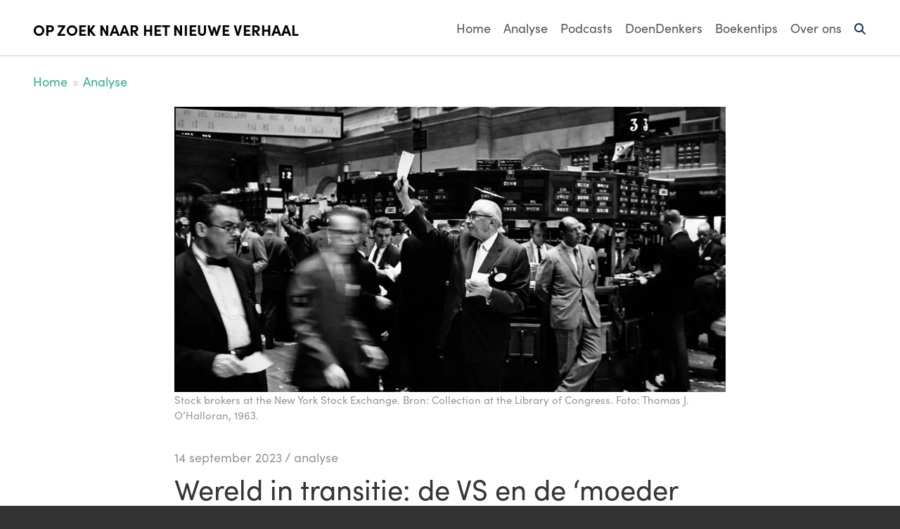

--- FILE ---
content_type: text/html; charset=UTF-8
request_url: https://opzoeknaarhetnieuweverhaal.nl/analyse/wereld-in-transitie-de-vs-en-de-moeder-aller-crises
body_size: 10187
content:
<!DOCTYPE html>
<html lang="nl" dir="ltr" prefix="og: https://ogp.me/ns#" class="no-js adaptivetheme">
  <head>
    
    <meta charset="utf-8" />
<style>#block-oznhnv-cheeseburgermenu, #block-oznhnv-cheeseburgermenutrigger {--cheese-aside-bg-color: rgba( 50, 174, 143, 1);--cheese-aside-text-color: rgba( 255, 255, 255, 1);--cheese-main-bg-color: rgba( 255, 255, 255, 1);--cheese-main-text-color: rgba( 0, 0, 0, 1);--cheese-trigger-color: rgba( 0, 0, 0, 1);--cheese-trigger-bg-color: rgba( 50, 174, 143, 1);--cheese-scrollbar-color: rgba( 50, 174, 143, 1);}</style>
<style>@media all and (min-width: 993px) {#block-oznhnv-cheeseburgermenutrigger{ display:none; }}</style>
<meta name="description" content="De dominantie van de dollar is steeds meer landen een doorn in het oog. In vele delen van de wereld wordt daarom gewerkt aan alternatieven voor wat “een exorbitant privilege” van de VS wordt genoemd. Het is twijfelachtig of het land het anker van het wereldwijde financiële systeem kan blijven." />
<meta name="abstract" content="De dominantie van de dollar is steeds meer landen een doorn in het oog. In vele delen van de wereld wordt daarom gewerkt aan alternatieven voor wat “een exorbitant privilege” van de VS wordt genoemd. Het is twijfelachtig of het land het anker van het wereldwijde financiële systeem kan blijven." />
<link rel="canonical" href="https://opzoeknaarhetnieuweverhaal.nl/analyse/wereld-in-transitie-de-vs-en-de-moeder-aller-crises" />
<meta name="author" content="Cees van Lotringen" />
<link rel="image_src" href="https://opzoeknaarhetnieuweverhaal.nl/sites/default/files/styles/wide/public/2023-12/Schermafbeelding%202023-09-11%20om%2012.02.48.png.webp" />
<meta property="og:site_name" content="Op Zoek naar het Nieuwe Verhaal" />
<meta property="og:type" content="article" />
<meta property="og:url" content="https://opzoeknaarhetnieuweverhaal.nl/analyse/wereld-in-transitie-de-vs-en-de-moeder-aller-crises" />
<meta property="og:title" content="Wereld in transitie: de VS en de ‘moeder aller crises’" />
<meta property="og:description" content="De dominantie van de dollar is steeds meer landen een doorn in het oog. In vele delen van de wereld wordt daarom gewerkt aan alternatieven voor wat “een exorbitant privilege” van de VS wordt genoemd. Het is twijfelachtig of het land het anker van het wereldwijde financiële systeem kan blijven." />
<meta property="og:image" content="https://opzoeknaarhetnieuweverhaal.nl/sites/default/files/styles/wide/public/2023-12/Schermafbeelding%202023-09-11%20om%2012.02.48.png.webp" />
<meta property="article:author" content="Cees van Lotringen" />
<meta name="twitter:card" content="summary" />
<meta name="twitter:description" content="De dominantie van de dollar is steeds meer landen een doorn in het oog. In vele delen van de wereld wordt daarom gewerkt aan alternatieven voor wat “een exorbitant privilege” van de VS wordt genoemd. Het is twijfelachtig of het land het anker van het wereldwijde financiële systeem kan blijven." />
<meta name="twitter:title" content="Wereld in transitie: de VS en de ‘moeder aller crises’" />
<meta name="twitter:image" content="https://opzoeknaarhetnieuweverhaal.nl/sites/default/files/styles/wide/public/2023-12/Schermafbeelding%202023-09-11%20om%2012.02.48.png.webp" />
<meta name="Generator" content="Drupal 10 (https://www.drupal.org)" />
<meta name="MobileOptimized" content="width" />
<meta name="HandheldFriendly" content="true" />
<meta name="viewport" content="width=device-width, initial-scale=1.0" />
<script type="application/ld+json">{
    "@context": "https://schema.org",
    "@graph": [
        {
            "@type": "Article",
            "@id": "https://opzoeknaarhetnieuweverhaal.nl/analyse/wereld-in-transitie-de-vs-en-de-moeder-aller-crises",
            "name": "Wereld in transitie: de VS en de ‘moeder aller crises’",
            "headline": "Wereld in transitie: de VS en de ‘moeder aller crises’",
            "description": "De dominantie van de dollar is steeds meer landen een doorn in het oog. In vele delen van de wereld wordt daarom gewerkt aan alternatieven voor wat “een exorbitant privilege” van de VS wordt genoemd. Het is twijfelachtig of het land het anker van het wereldwijde financiële systeem kan blijven.",
            "image": {
                "@type": "ImageObject",
                "representativeOfPage": "True",
                "url": "https://opzoeknaarhetnieuweverhaal.nl/sites/default/files/styles/wide/public/2023-12/Schermafbeelding%202023-09-11%20om%2012.02.48.png.webp"
            },
            "isAccessibleForFree": "True"
        }
    ]
}</script>
<link rel="icon" href="/sites/default/files/favicon-oznhnv.png" type="image/png" />

    <link rel="preconnect" href="https://use.typekit.net" crossorigin>
    <link rel="stylesheet" href="https://use.typekit.net/qbw6eri.css">
    <title>Wereld in transitie: de VS en de ‘moeder aller crises’ | Op zoek naar het nieuwe verhaal</title>
    <link rel="stylesheet" media="all" href="/sites/default/files/css/css_ICW5jDXEuIlWYBz4iPkn_Sbh3RhMU_sCMUvev-ViFO4.css?delta=0&amp;language=nl&amp;theme=oznhnv&amp;include=[base64]" />
<link rel="stylesheet" media="all" href="/sites/default/files/css/css_pKwbC2seSSTqdRjYdSie4L4Sq5bx9cU-fafLgxEpr2M.css?delta=1&amp;language=nl&amp;theme=oznhnv&amp;include=[base64]" />

    
    <script async src="https://eu.umami.is/script.js" data-website-id="e4a2f3f2-a1cf-42e8-b2cd-e0bb7644d892"></script>
  </head><body  class="layout-type--page-layout path-analysepath-wereld-in-transitie-de-vs-en-de-moeder-aller-crises user-logged-out path-not-frontpage path-node path-analyse-wereld-in-transitie-de-vs-en-de-moeder-aller-crises page-node-type--opinie theme-name--oznhnv">
        <a href="#block-oznhnv-content" class="visually-hidden focusable skip-link">Overslaan en naar de inhoud gaan</a>
    
      <div class="dialog-off-canvas-main-canvas" data-off-canvas-main-canvas>
    
<div class="page js-layout">
  <div data-at-row="header" class="l-header l-row">
  
  <header class="l-pr page__row pr-header regions-multiple" role="banner" id="masthead">
    <div class="l-rw regions container pr-header__rw arc--2 hr--1-2" data-at-regions="">
      <div  data-at-region="1" class="l-r region pr-header__header-first" id="rid-header-first"><div id="block-oznhnv-branding" class="l-bl block block-branding block-config-provider--system block-plugin-id--system-branding-block has-name">
  <div class="block__inner block-branding__inner">

    <div class="block__content block-branding__content site-branding"><span class="site-branding__text"><strong class="site-branding__name"><a href="/" title="Home" rel="home" class="site-branding__name-link">Op zoek naar het nieuwe verhaal</a></strong></span></div></div>
</div>
</div><div  data-at-region="2" data-at-block-count="2" class="l-r region pr-header__header-second" id="rid-header-second"><nav role="navigation" aria-labelledby="block-oznhnv-main-menu-menu" id="block-oznhnv-main-menu" class="l-bl block block-menu block-config-provider--system block-plugin-id--system-menu-block-main">
  <div class="block__inner block-menu__inner">

    
    <h2 class="visually-hidden block__title block-menu__title" id="block-oznhnv-main-menu-menu"><span>Hoofdmenu</span></h2>
    <div class="block__content block-menu__content">
    <ul class="menu odd menu-level-1 menu-name--main">      
                          
      
            <li class="menu__item menu__item-title--home" id="menu-name--main__home">

        <span class="menu__link--wrapper">
          <a href="/" class="menu__link" data-drupal-link-system-path="&lt;front&gt;">Home</a>
        </span>

        
      </li>      
                          
      
            <li class="menu__item menu__item-title--analyse" id="menu-name--main__analyse">

        <span class="menu__link--wrapper">
          <a href="/analyse" class="menu__link" data-drupal-link-system-path="analyse">Analyse</a>
        </span>

        
      </li>      
                          
      
            <li class="menu__item menu__item-title--podcasts" id="menu-name--main__podcasts">

        <span class="menu__link--wrapper">
          <a href="/podcasts" class="menu__link" data-drupal-link-system-path="podcasts">Podcasts</a>
        </span>

        
      </li>      
                          
      
            <li class="menu__item menu__item-title--doendenkers" id="menu-name--main__doendenkers">

        <span class="menu__link--wrapper">
          <a href="/doendenkers" class="menu__link" data-drupal-link-system-path="doendenkers">DoenDenkers</a>
        </span>

        
      </li>      
                          
      
            <li class="menu__item menu__item-title--boekentips" id="menu-name--main__boekentips">

        <span class="menu__link--wrapper">
          <a href="/boekentips" class="menu__link" data-drupal-link-system-path="boekentips">Boekentips</a>
        </span>

        
      </li>      
            
      
            <li class="menu__item menu__item-title--over-ons" id="menu-name--main__over-ons">

        <span class="menu__link--wrapper">
          <a href="/biografie-cees-van-lotringen" class="menu__link">Over ons</a>
        </span>

        
      </li>      
                          
      
            <li class="menu__item menu__item-title--zoeken" id="menu-name--main__zoeken">

        <span class="menu__link--wrapper">
          <a href="/zoeken" class="menu__link" data-drupal-link-system-path="zoeken">Zoeken</a>
        </span>

        
      </li></ul>
  

</div></div>
</nav>
<div style="display: none;" class="block-cheeseburgermenu-container block-cheeseburgermenu-container--with-navigation l-bl block block-config-provider--cheeseburger-menu block-plugin-id--cheeseburger-menu" id="block-oznhnv-cheeseburgermenu">
  <div class="block__inner">

    <div class="block__content">	<div class="cheeseburger-menu__side-menu">
		<div class="cheeseburger-menu__side-trigger" data-cheeseburger-close="true"><?xml version="1.0" encoding="utf-8"?>
<!-- Generator: Adobe Illustrator 19.1.0, SVG Export Plug-In . SVG Version: 6.00 Build 0)  -->
<svg version="1.1" xmlns="http://www.w3.org/2000/svg" xmlns:xlink="http://www.w3.org/1999/xlink" x="0px" y="0px" width="24px"
	 height="24px" viewBox="0 0 24 24" enable-background="new 0 0 24 24" xml:space="preserve">
<g id="Bounding_Boxes">
	<path fill="none" d="M0,0h24v24H0V0z"/>
</g>
<g id="Rounded">
	<path d="M18.3,5.71L18.3,5.71c-0.39-0.39-1.02-0.39-1.41,0L12,10.59L7.11,5.7c-0.39-0.39-1.02-0.39-1.41,0l0,0
		c-0.39,0.39-0.39,1.02,0,1.41L10.59,12L5.7,16.89c-0.39,0.39-0.39,1.02,0,1.41h0c0.39,0.39,1.02,0.39,1.41,0L12,13.41l4.89,4.89
		c0.39,0.39,1.02,0.39,1.41,0l0,0c0.39-0.39,0.39-1.02,0-1.41L13.41,12l4.89-4.89C18.68,6.73,18.68,6.09,18.3,5.71z"/>
</g>
</svg>
</div>

		      						</div>

<div class="cheeseburger-menu__main-navigation-area">
				<div  data-cheeseburger-id="menu-main" >
						<ul
				class="cheeseburger-menu__mainmenu">
															<li  class="menu-link cheeseburger-menu__item main__item">
					<a class="cheeseburger-menu__item-label" href="/">
				<span>Home</span>
			</a>
		
			</li>

											<li  class="menu-link cheeseburger-menu__item main__item">
					<a class="cheeseburger-menu__item-label" href="/analyse">
				<span>Analyse</span>
			</a>
		
			</li>

											<li  class="menu-link cheeseburger-menu__item main__item">
					<a class="cheeseburger-menu__item-label" href="/podcasts">
				<span>Podcasts</span>
			</a>
		
			</li>

											<li  class="menu-link cheeseburger-menu__item main__item">
					<a class="cheeseburger-menu__item-label" href="/doendenkers">
				<span>DoenDenkers</span>
			</a>
		
			</li>

											<li  class="menu-link cheeseburger-menu__item main__item">
					<a class="cheeseburger-menu__item-label" href="/boekentips">
				<span>Boekentips</span>
			</a>
		
			</li>

											<li  class="menu-link cheeseburger-menu__item main__item">
					<a class="cheeseburger-menu__item-label" href="/biografie-cees-van-lotringen">
				<span>Over ons</span>
			</a>
		
			</li>

											<li  class="menu-link cheeseburger-menu__item main__item">
					<a class="cheeseburger-menu__item-label" href="/zoeken">
				<span>Zoeken</span>
			</a>
		
			</li>

							</ul>
		</div>
	</div>

</div></div>
</div>
<div id="block-oznhnv-cheeseburgermenutrigger" class="l-bl block block-config-provider--cheeseburger-menu block-plugin-id--cheeseburger-menu-trigger">
  <div class="block__inner">

    <div class="block__content"><div class="block-cheeseburgermenu__trigger-element" data-cheeseburger-id="block-oznhnv-cheeseburgermenu">
    <span></span>
    <span></span>
    <span></span>
</div>
</div></div>
</div>
</div>
    </div>
  </header>
  
</div>
<div data-at-row="highlighted" class="l-highlighted l-row">
  
  <div class="l-pr page__row pr-highlighted" id="highlighted">
    <div class="l-rw regions container pr-highlighted__rw arc--1 hr--1" data-at-regions="">
      <div  data-at-region="1" class="l-r region pr-highlighted__highlighted" id="rid-highlighted"><div class="l-bl block--messages" id="system-messages-block" data-drupal-messages><div data-drupal-messages-fallback class="hidden"></div></div></div>
    </div>
  </div>
  
</div>
<div data-at-row="content-prefix" class="l-content-prefix l-row">
  
  <div class="l-pr page__row pr-content-prefix" id="content-prefix">
    <div class="l-rw regions container pr-content-prefix__rw arc--1 hr--1" data-at-regions="">
      <div  data-at-region="1" class="l-r region pr-content-prefix__content-prefix" id="rid-content-prefix"><div role="navigation" aria-labelledby="block-oznhnv-breadcrumbs-menu" id="block-oznhnv-breadcrumbs" class="l-bl block block-breadcrumbs block-config-provider--system block-plugin-id--system-breadcrumb-block">
  <div class="block__inner">

    
    <h2 class="visually-hidden block__title block-breadcrumbs__title" id="block-oznhnv-breadcrumbs-menu"><span>Kruimelpad</span></h2>
    
      <div class="breadcrumb">
    <nav class="is-responsive is-horizontal" data-at-responsive-list>
      <div class="is-responsive__list">
        <h3 class="visually-hidden breadcrumb__title">You are here:</h3>
        <ol class="breadcrumb__list"><li class="breadcrumb__list-item is-responsive__item"><a href="/" class="breadcrumb__link">Home</a></li><li class="breadcrumb__list-item is-responsive__item"><a href="/analyse" class="breadcrumb__link">Analyse</a></li></ol>
      </div>
    </nav>
  </div></div>
</div>
</div>
    </div>
  </div>
  
</div>
<div data-at-row="main" class="l-main l-row">
  
  <div class="l-pr page__row pr-main" id="main-content">
    <div class="l-rw regions container pr-main__rw arc--1 hr--1" data-at-regions="">
      <div  data-at-region="1" data-at-block-count="4" class="l-r region pr-main__content" id="rid-content"><main id="block-oznhnv-content" class="l-bl block block-main-content" role="main">
  
    <div role="article" class="node node--view-mode-full node--type-opinie node--id-67 atl atl--layout-onecol layout layout--onecol">
    <div  class="layout__region layout__region--content">
      <div class="field field-node--field-afbeelding field-formatter-entity-reference-entity-view field-name-field-afbeelding field-type-entity-reference field-label-hidden has-single"><article>
  
      <div class="field field-media--field-media-image field-formatter-image field-name-field-media-image field-type-image field-label-visually_hidden has-single"><h3 class="field__label visually-hidden">Afbeelding</h3><figure class="field-type-image__figure image-count-1"><div class="field-type-image__item">
        <img loading="eager" src="/sites/default/files/styles/wide/public/2023-12/Schermafbeelding%202023-09-11%20om%2012.02.48.png.webp" width="1090" height="565" alt="Stock brokers at the New York Stock Exchange." class="image-style-wide" />

</div>
    </figure></div>
<p>Stock brokers at the New York Stock Exchange. Bron:&nbsp;Collection at the&nbsp;Library of Congress. Foto: Thomas J. O’Halloran, 1963.</p>
  </article>
</div><div class="field field-name-created field-formatter-timestamp field-type-created field-label-hidden">
<time datetime="2023-09-14T12:00:00+02:00" class="datetime">14 september 2023</time> / <a href="/analyse" title="Bekijk alle analyse artikelen">analyse</a></div>
<div class="field field-node--node-title field-formatter-ds-field field-name-node-title field-type-ds field-label-hidden has-single"><div class="field__items"><div class="field__item"><h1>
  Wereld in transitie: de VS en de ‘moeder aller crises’ 
</h1>
</div></div>
</div>
<div class="clearfix text-formatted field field-node--body field-formatter-text-default field-name-body field-type-text-with-summary field-label-hidden has-single"><div class="field__items"><div class="field__item"><p><strong>In het kort:&nbsp;</strong></p><ul><li>Dankzij dominantie van de dollar als ’s wereld reservevaluta kent de <span class="caps">VS</span> een “exorbitant privilege”.</li><li>Beperkt gereguleerde schaduwbanken zijn ruggengraat van een fragiel geworden dollarsysteem.</li><li>Dit kan drie-akter zijn die eindigt in een moeder aller crises: het einde van de dollar-hegemonie.</li></ul><p><strong>De dominantie van de dollar is steeds meer landen een doorn in het oog. In vele delen van de wereld wordt daarom gewerkt aan alternatieven voor wat “een exorbitant privilege” van de <span class="caps">VS</span> wordt genoemd. Het is twijfelachtig of het land het anker van het wereldwijde financiële systeem en daarmee de hegemonie van onze tijd kan blijven. De laatste twee crises op de markten, zowel die van 2008 als van 2020, waren van Amerikaanse makelij. De volgende kan fataal zijn.</strong></p><p>Theatergroep De Verleiders, die in 2014 grote successen boekte met hun voorstelling <em>Door de bank genomen, </em>liet zich er indertijd op voorstaan ‘onthuld’ te hebben dat de banken geld uit niets maakten. ‘Dat doen ze door geld aan ons uit te lenen. Commerciële partijen beslissen zo over ons geld, dat wisten veel mensen niet’, verklaarde schrijver en auteur George van Houts van De Verleiders indertijd in De Volkskrant.</p><p>Voor de ingewijden was deze ‘onthulling’ echter al decennialang een gegeven. Zo heeft het Amerikaanse Congres tussen 1863 en 1916 een netwerk van door</p><article class="align-left">
  
      <div class="field field-media--field-media-image field-formatter-image field-name-field-media-image field-type-image field-label-hidden has-single"><figure class="field-type-image__figure image-count-1"><div class="field-type-image__item">
        <img loading="lazy" src="/sites/default/files/styles/wysiwyg_half/public/2024-01/Schermafbeelding-2023-09-11-om-10.21.51.png.webp" width="420" height="254" alt="De verleiders, door de bank genomen" class="image-style-wysiwyg-half">

</div>
    </figure></div>

  </article>
<p>&nbsp;investeerders beheerde federale ondernemingen, zijnde nationale banken, opgericht om te dienen als de primaire geld uitgevende instellingen van het land. Zij ondersteunden met hun papieren bankbiljetten het schatkistpapier van de federale overheid.</p><p>Daarmee creëerde de federale overheid een gegarandeerde vraag naar federale (overheids)schuld. In de praktijk kwam dat erop neer dat de overheid geld leende om tekorten te beheren. Dat deed zij door het schatkistpapier grotendeels te verkopen aan de nationale banken. Deze partijen financierden de aankoop van het schatkistpapier met nieuw uit te geven bankbiljetten en deposito’s – zie hier de ‘onthulling’ van George van Houts dat de banken geld uit niets maakten.</p><h2><strong>Monetaire financiering pur sang</strong></h2><p>Deze handelswijze evolueerde in de periode tussen de twee wereldoorlogen. Het Congres stond de Federal Reserve – de Amerikaanse centrale bank – toe om de nationale banken te stimuleren het schatkistpapier te kopen met nieuw uit te geven deposito’s. Dit was een vorm van monetaire financiering, die ten tijde van de Tweede Wereldoorlog verder werd verruimd: de Fed kocht zelf grote hoeveelheden van het schatkistpapier (lees: federale overheidsschuld) op. Bovendien werden de prijzen van die schuld vastgesteld op grond van korte- en lange termijn rentevoeten.</p><p>In de jaren ’50 van de vorige eeuw, toen de <span class="caps">VS</span> de hegemonie van de wereld was geworden, werd een belangrijke beleidsbeslissing doorgevoerd. De financiering van het schatkistpapier werd weggehaald bij de nationale banken en geplaatst bij veel breder scala van investeerders. Daarmee ging men van een bank- naar een kapitaalmarktmodel, zo schrijven de wetenschappers Lev Menand en Josh Younger in hun zeer inzichtelijke paper <a href="https://journals.library.columbia.edu/index.php/CBLR/article/view/11900/6018?utm_source=substack&amp;utm_medium=email">Money and the Public Debt, Treasury market liquidity as a legal phenomenon</a>.</p><p>Het gevolg was behoorlijk dramatisch, zoals deze onderstaande infographic uit het onderzoek laat zien: werd vóór 1914 bijna tweederde van de openbare schuld van de <span class="caps">VS</span> aangehouden door de (nationale) banken, begin deze eeuw hielden zij nog maar een klein deel van deze inmiddels <a href="https://www.marketwatch.com/story/7-6-trillion-of-u-s-government-debt-matures-in-next-12-months-what-does-the-treasury-do-next-cfaf5369?mod=search_headline">gigantische schuldenberg</a>, die is opgelopen tot $ 33.000 miljard. Het was de Fed die een sleutelrol had bij de plaatsing van het Amerikaanse schuldpapier bij (nieuwe) deelnemers op de kapitaalmarkten.</p><h2><strong>Repomarkt versnelt Amerikaanse almacht</strong></h2><p>Ook ontwikkelde de Fed in deze periode de “repo”. Dat is een gedekte lening, met een verkoop- en een terugkoopovereenkomst, waardoor marktpartijen als</p><article class="align-right">
  
      <div class="field field-media--field-media-image field-formatter-image field-name-field-media-image field-type-image field-label-hidden has-single"><figure class="field-type-image__figure image-count-1"><div class="field-type-image__item">
        <img loading="lazy" src="/sites/default/files/styles/wysiwyg_half/public/2024-01/Schermafbeelding-2023-09-10-om-12.03.29.png.webp" width="420" height="281" alt="Repomarkt " class="image-style-wysiwyg-half">

</div>
    </figure></div>

  </article>
<p>&nbsp;investeringsbanken en obligatiehandelaren (“primaire dealers” genaamd) er geld aan konden verdienen. Met deze toegang tot de repos van de Fed werd een zeer liquide markt opgebouwd voor eindbeleggers. Zij kochten het schatkistpapier in de wetenschap dat ze altijd met de primaire dealers in de repos konden handelen. Dat was het geval, omdat de Fed garant stond.</p><p>De door de Fed ondersteunde en door primaire dealers beheerde Amerikaanse markt voor schatkistpapier is van ongekende betekenis geweest. Het Amerikaanse financiële systeem werd mede daardoor het anker van het wereldwijde kapitalistische stelsel. Zo werd in de jaren ’80 van de vorige eeuw maar liefst 70 tot 80 procent van de reserves aangehouden in dollar gerelateerde activa. In 2007 bedroeg volgens Menand en Younger de dagelijkse omzet 13% van het totaal verhandelbare schatkistpapier. De hefboomwerking van de primaire dealers bedroeg maar liefst 47 keer hun kapitaalbasis.</p><h2><strong>Implosie 2008 als gevolg van “run op repo”</strong></h2><p>In de crisis van 2008 implodeerde dit systeem, met een ongekende “run op repo”. Hiervan was de Amerikaanse investment bank Lehman Brothers het spreekwoordelijke slachtoffer – het ging op 15 september van dat jaar bankroet. Een wereldwijde depressie kon worden voorkomen, dankzij ongekende liquiditeitsverschaffing door de Fed, geruggesteund door andere centrale banken als de <span class="caps">ECB</span> en de Bank of Japan. Maar het maakte wel een einde aan de structuur van vóór 2008: de primaire dealers gingen óf failliet óf werden overgenomen door grote marktpartijen als Bank of America en <span class="caps">J.P.</span> Morgan Chase.</p><p>De crisis van 2008 maakte dat er veel nieuwe, aangescherpte regelgeving kwam ten behoeve van de stabiliteit van het bankwezen. Dat raakte niet alleen de grote bankholdings, maar ook de primaire dealers die zij controleerden. Eén van de gevolgen was dat deze megabanken terughoudender werden in het doen van zeer omvangrijke, sterk gehefboomde, laagrenderende activiteiten, zoals het beheren van repo-portefeuilles. Het gevolg was dat de flexibiliteit van de schatkistmarkt verminderde.</p><p>Wat het effect van deze aangescherpte regels voor de kapitaalmarkten was, werd niet onmiddellijk duidelijk. Dat kwam doordat de Fed op grote schaal zelf het</p><article class="align-right">
  
      <div class="field field-media--field-media-image field-formatter-image field-name-field-media-image field-type-image field-label-hidden has-single"><figure class="field-type-image__figure image-count-1"><div class="field-type-image__item">
        <img loading="lazy" src="/sites/default/files/styles/wysiwyg_half/public/2024-01/Schermafbeelding-2023-09-10-om-12.03.41.png.webp" width="420" height="213" alt="Historie Fed" class="image-style-wysiwyg-half">

</div>
    </figure></div>

  </article>
<p>&nbsp;schatkistpapier van de federale overheid opkocht. Daarnaast kwamen er nieuwe spelers op, die een deel van deze markt overnamen van de primaire dealers die behoorden tot de streng gereguleerde megabanken. Dat waren ondermeer hedgefondsen en zogenoemde high-frequency traders (<span class="caps">HFT</span>’s), ook bekend als flitshandelaren, omdat ze werken op basis van algoritmen en quant-modellen.</p><p>Daarmee veranderde de schatkistmarkt gaandeweg van aangezicht: de grote Amerikaanse banken verloren hun interesse, en daarvoor in de plaats ontwikkelde de schatkistmarkt zich tot het speelveld van beperkt-gereguleerde niet-bancaire spelers. Volgens Menand en Younger hebben deze partijen een groeiende blootstelling naar Amerikaans schatkistpapier . In 204 was dat $ 1.000 miljard. Eind 2019 was dat $ 2200 miljard. Op dit moment is dat al weer fors hoger.</p><h2><strong>Akte 2: bank-run in maart 2022</strong></h2><p>In maart 2022 ging de Amerikaanse schatkistmarkt opnieuw onderuit, als gevolg van het nieuws van de corona-pandemie. De volatiliteit op de markten kreeg een “bank-run-achtige dynamiek, omdat de hedgefondsen, <span class="caps">HFT</span>’s en effectenhandelaren minder gekapitaliseerd waren dan de commerciële banken en ook geen duidelijke afspraken hadden over ondersteuning door de Fed. Het gevolg was dat deze marktpartijen, juist op het moment dat zij het meest nodig waren om de stortvloed van verkopen van schatkistpapier door eindbeleggers mogelijk te maken, zelf het hazenpad kozen.</p><p>Een ineenstorting van de markt voor Amerikaans schatkistpapier kon dit keer worden voorkomen door een dramatische interventie van de Fed. Zij gebruikte haar balans om het aanbod van schuldpapier op te nemen en de prijsschommelingen glad te strijken. Deze balans liep op tot de duizelingwekkende som van 900 miljard dollar in 2007 naar 8,240 dollar per 26 juli 2023 (zie infographic).</p><h2><strong>Wat brengt akte 3: moeder aller crises?</strong></h2><p>Andermaal is de crisis – net als in 2008 – dankzij een narrow-escape afgewend. Het maakt steeds duidelijker dat het de hegemonie van de <span class="caps">VS</span> tot het uiterste brengt. Er is sprake van een schaduwbank-systeem, dat de basis vormt van de wereldwijde dominantie van de dollar, en uiterst fragiel blijkt te zijn. Menand en Younger stellen dat steeds duidelijker wordt dat er sprake is van intense wederzijdse afhankelijkheid tussen het fiscale en monetaire beleid en dat de</p><article class="align-right">
  
      <div class="field field-media--field-media-image field-formatter-image field-name-field-media-image field-type-image field-label-hidden has-single"><figure class="field-type-image__figure image-count-1"><div class="field-type-image__item">
        <img loading="lazy" src="/sites/default/files/styles/wysiwyg_third/public/2024-01/Schermafbeelding-2023-09-12-om-08.20.12.png.webp" width="280" height="174" alt="Schaduwbank systeem in wording " class="image-style-wysiwyg-third">

</div>
    </figure></div>

  </article>
<p>&nbsp;verstrengeling met het particuliere financiële system in de Verenigde Staten immens – en dus fragiel – is.</p><p>Volgens het tweetal is een strikte scheiding van een fiscaal en een monetair systeem en een vrije kapitaalmarkt een “fantasie”. Het laat zien dat de publiek-private samenwerking en afhankelijkheid in de <span class="caps">VS</span> mogelijk een waterhoofd is dat het wereldwijde geldstelsel kan bedreigen. Met het oog op de exogene risico’s van klimaatcrises en -rampen is het niet ondenkbaar dat we getuige zijn van de wording van een ‘moeder aller crises’, die aan de Amerikaanse hegemonie een einde zal maken. De gevolgen van zo’n implosie voor de rest van de wereld gaat ons voorstellingsvermogen te boven.</p><p><strong>Beluister hier ook de podcast van Bloomberg met de auteurs:</strong></p><ul><li><a href="https://www.youtube.com/watch?v=G5drDtFU1Bc">Younger and Menand Explain How We Got the Modern Banking System</a></li></ul><p><em>Stock brokers at the New York Stock Exchange, Bron: Library of Congress. Foto: Thomas J. O’Halloran, september 1963.</em></p></div></div>
</div>

    </div>
  </div>


  
</main>
<div id="block-oznhnv-nieuwsbrief" class="l-bl block block-config-provider--block-content block-plugin-id--block-content-d9ec89d0-4042-48f1-8e43-57c3e1400893 block--type-basic block--view-mode-full">
  <div class="block__inner">

    <div class="block__content"><div class="clearfix text-formatted field field-block-content--body field-formatter-text-default field-name-body field-type-text-with-summary field-label-hidden has-single"><div class="field__items"><div class="field__item"><p><em>Wil je op de hoogte blijven van nieuwe analyses en opiniestukken, podcasts en boekentips? Schrijf je dan in voor de </em><a href="https://www.linkedin.com/newsletters/7071444137450831872/?displayConfirmation=true"><em>tweewekelijkse nieuwsbrief</em></a><em>.</em></p></div></div>
</div>
</div></div>
</div>
</div>
    </div>
  </div>
  
</div>
<div data-at-row="footer" class="l-footer l-row">
  
  <footer class="l-pr page__row pr-footer" role="contentinfo" id="footer">
    <div class="l-rw regions container pr-footer__rw arc--1 hr--1" data-at-regions="">
      <div  data-at-region="1" data-at-block-count="3" class="l-r region pr-footer__footer" id="rid-footer"><div id="block-oznhnv-copyright" class="l-bl block block-config-provider--block-content block-plugin-id--block-content-c6c24db1-d762-498e-b347-9dabf219c5af block--type-basic block--view-mode-full">
  <div class="block__inner">

    <div class="block__content"><div class="clearfix text-formatted field field-block-content--body field-formatter-text-default field-name-body field-type-text-with-summary field-label-hidden has-single"><div class="field__items"><div class="field__item"><h3>Op zoek naar het nieuwe verhaal</h3>
<p>Copyright © 2022-<script>document.write(new Date().getFullYear());</script>, Op zoek naar het nieuwe verhaal</p></div></div>
</div>
</div></div>
</div>
<nav role="navigation" aria-labelledby="block-oznhnv-footer-menu" id="block-oznhnv-footer" class="l-bl block block-menu block-config-provider--system block-plugin-id--system-menu-block-footer has-title">
  <div class="block__inner block-menu__inner">

    
    <h2 class="block__title block-menu__title" id="block-oznhnv-footer-menu"><span>Contact</span></h2>
    <div class="block__content block-menu__content">
    <ul class="menu odd menu-level-1 menu-name--footer">      
            
      
            <li class="menu__item menu__item-title--infoopzoeknaarhetnieuweverhaalnl" id="menu-name--footer__infoopzoeknaarhetnieuweverhaalnl">

        <span class="menu__link--wrapper">
          <a href="mailto:info@opzoeknaarhetnieuweverhaal.nl" class="menu__link">info@opzoeknaarhetnieuweverhaal.nl</a>
        </span>

        
      </li></ul>
  

</div></div>
</nav>
<nav role="navigation" aria-labelledby="block-oznhnv-volgmij-menu" id="block-oznhnv-volgmij" class="l-bl block block-menu block-config-provider--system block-plugin-id--system-menu-block-footer2 has-title">
  <div class="block__inner block-menu__inner">

    
    <h2 class="block__title block-menu__title" id="block-oznhnv-volgmij-menu"><span>Volg mij</span></h2>
    <div class="block__content block-menu__content">
    <ul class="menu odd menu-level-1 menu-name--footer2">      
            
      
            <li class="menu__item menu__item-title--linkedin" id="menu-name--footer2__linkedin">

        <span class="menu__link--wrapper">
          <a href="https://www.linkedin.com/company/op-zoek-naar-het-nieuwe-verhaal/" class="menu__link">LinkedIn</a>
        </span>

        
      </li></ul>
  

</div></div>
</nav>
<nav role="navigation" aria-labelledby="block-oznhnv-onwikkelddoor-menu" id="block-oznhnv-onwikkelddoor" class="l-bl block block-menu block-config-provider--system block-plugin-id--system-menu-block-footer3 has-title">
  <div class="block__inner block-menu__inner">

    
    <h2 class="block__title block-menu__title" id="block-oznhnv-onwikkelddoor-menu"><span>Onwikkeld door</span></h2>
    <div class="block__content block-menu__content">
    <ul class="menu odd menu-level-1 menu-name--footer3">      
            
      
            <li class="menu__item menu__item-title--radiant-creative-lab" id="menu-name--footer3__radiant-creative-lab">

        <span class="menu__link--wrapper">
          <a href="https://radiantcreativelab.com/" class="menu__link">RADIANT creative Lab</a>
        </span>

        
      </li>      
            
      
            <li class="menu__item menu__item-title--pixelstyle-webdiensten" id="menu-name--footer3__pixelstyle-webdiensten">

        <span class="menu__link--wrapper">
          <a href="https://pixelstyle.nl/" class="menu__link">Pixelstyle Webdiensten</a>
        </span>

        
      </li></ul>
  

</div></div>
</nav>
</div>
    </div>
  </footer>
  
</div>

  
</div>

  </div>

    
    <script type="application/json" data-drupal-selector="drupal-settings-json">{"path":{"baseUrl":"\/","pathPrefix":"","currentPath":"node\/67","currentPathIsAdmin":false,"isFront":false,"currentLanguage":"nl"},"pluralDelimiter":"\u0003","suppressDeprecationErrors":true,"data":{"extlink":{"extTarget":true,"extTargetAppendNewWindowLabel":"(opens in a new window)","extTargetNoOverride":true,"extNofollow":false,"extTitleNoOverride":false,"extNoreferrer":false,"extFollowNoOverride":false,"extClass":"0","extLabel":"(externe link)","extImgClass":false,"extSubdomains":true,"extExclude":"","extInclude":"","extCssExclude":"","extCssInclude":"","extCssExplicit":"","extAlert":false,"extAlertText":"Deze link leidt naar een externe website. We zijn niet verantwoordelijk voor hun inhoud.","extHideIcons":false,"mailtoClass":"0","telClass":"","mailtoLabel":"(link stuurt e-mail)","telLabel":"(link is a phone number)","extUseFontAwesome":false,"extIconPlacement":"append","extPreventOrphan":false,"extFaLinkClasses":"fa fa-external-link","extFaMailtoClasses":"fa fa-envelope-o","extAdditionalLinkClasses":"","extAdditionalMailtoClasses":"","extAdditionalTelClasses":"","extFaTelClasses":"fa fa-phone","whitelistedDomains":[],"extExcludeNoreferrer":""}},"at_current_theme_name":"oznhnv","oznhnv":{"at_breakpoints":{"at_core_simple_wide":{"breakpoint":"wide","mediaquery":"all and (min-width: 60.0625em)"},"at_core_simple_tablet-isolate":{"breakpoint":"tablet-isolate","mediaquery":"all and (min-width: 45.0625em) and (max-width: 60em)"},"at_core_simple_mobile":{"breakpoint":"mobile","mediaquery":"all and (max-width: 45em)"}}},"user":{"uid":0,"permissionsHash":"29eb2ceaa1a1287c66f826a80839cf18456420d155056afec355b0f59fd5112f"}}</script>
<script src="/sites/default/files/js/js_maD8-VXwmHdwW-WZf9Z7x66Yq5Kkgf8okRBwnUwWS_M.js?scope=footer&amp;delta=0&amp;language=nl&amp;theme=oznhnv&amp;include=eJx1yUEOgCAMBdELETgSKfijFQTSFuPx3Zi4MC7nDVnMXRDIfBJQGZ2bqaOXBTp6Uz5RWf-WUapQlzdAkaaskHigzfARv6vDZZVbCYvMQdU_eQP0jTbz"></script>
<script src="https://cdnjs.cloudflare.com/ajax/libs/enquire.js/2.1.6/enquire.min.js"></script>
<script src="/sites/default/files/js/js_-QYSB1oMX2yANCC_-VWeHkayqFzmumGfhN4sAvpdaLc.js?scope=footer&amp;delta=2&amp;language=nl&amp;theme=oznhnv&amp;include=eJx1yUEOgCAMBdELETgSKfijFQTSFuPx3Zi4MC7nDVnMXRDIfBJQGZ2bqaOXBTp6Uz5RWf-WUapQlzdAkaaskHigzfARv6vDZZVbCYvMQdU_eQP0jTbz"></script>

  </body>
</html>
